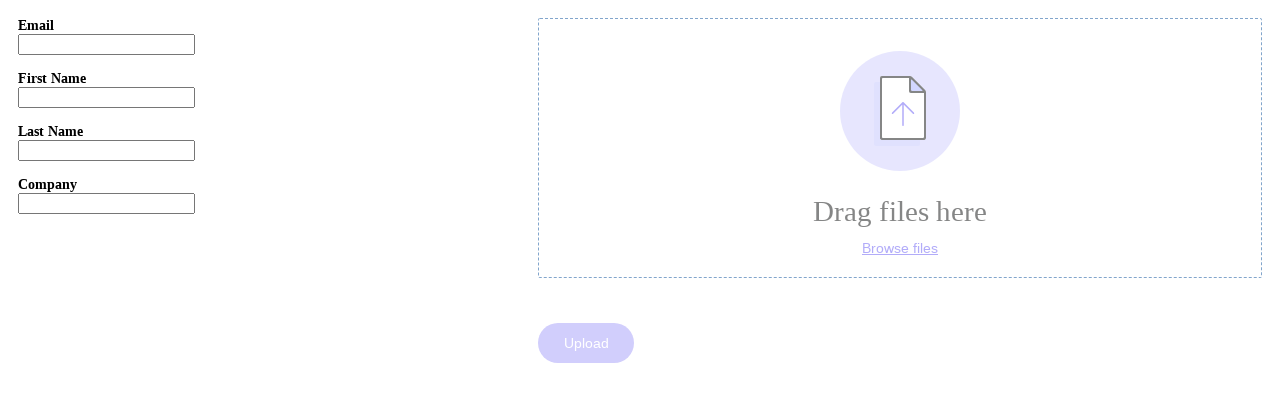

--- FILE ---
content_type: application/javascript
request_url: https://emilca.sharefile.com/bundles/7054cfc268b491fd6d66.js
body_size: 6300
content:
"use strict";(self.webpackChunk_sharefiledev_sharefile_appshell=self.webpackChunk_sharefiledev_sharefile_appshell||[]).push([[7193],{827:function(e,t,a){a.r(t),a.d(t,{Remote:function(){return P}});var r=a(1413),i=a(15671),n=a(43144),s=a(53640),o=a(60136),l=a(4942),u=a(67294),d=a(98486),c=a(55143),p=a(36058),m=a(51063),f=a(65067),h=a(46923),v=a(40939),I=a(44200),b=a(79432),x=a(14769),g=a(98435),y=a(77119),F=a(94465),E=a(1485),Z=a(44844),k=a(90937),w=a(13383),U=a(98169),W=a(79608),R=a(2662),L=a(32788),N=a(51365),_=a(45718),D=a(54998),S=a.n(D),j=_.m.create({body:{display:"flex",flexDirection:"row",flexWrap:"wrap"},fields:{padding:"10px",flexGrow:1,minWidth:"250px",maxWidth:"500px"},uploaderWrapper:{display:"flex",minWidth:"300px",flexGrow:1,padding:"10px"},uploader:{minHeight:"370px",margin:0},formElement:{marginBottom:"16px"},formItemLabel:{fontWeight:"bold"},formItemInput:{fontWeight:400}}),q=function(e){function t(){var e;(0,i.Z)(this,t);for(var a=arguments.length,n=new Array(a),o=0;o<a;o++)n[o]=arguments[o];return e=(0,s.Z)(this,t,[].concat(n)),(0,l.Z)(e,"parentId",void 0),(0,l.Z)(e,"state",{}),(0,l.Z)(e,"getBatchInfo",function(){var t,a,r;return{dropboxId:null===(t=e.state.box)||void 0===t?void 0:t.Id,remoteUploadFormId:null===(a=e.state.form)||void 0===a?void 0:a.Id,fileboxOwnerId:e.state.recipientId,batchUploadType:null!==(r=e.state.box)&&void 0!==r&&r.Id?c.bnu.RemoteUploadFormWithFileDrop:c.bnu.RemoteUploadFormWithFolder}}),(0,l.Z)(e,"setRecipient",function(t){e.setState({recipientId:t})}),(0,l.Z)(e,"setField",function(t,a){a.value=t,e.forceUpdate()}),(0,l.Z)(e,"uploadRequest",function(t){t.Tool="standard-remote",t.Details=e.state.fields.reduce(function(e,t){return e+"".concat(t.InputLabel,": ").concat(t.value,", \n\r")},"");var a=new p.Query;return a.execute=function(){return e.getParentId().then(function(a){if(e.state.box){var i=(0,r.Z)((0,r.Z)({},t),{},{Creator:e.state.user});return m.g.upload2(e.state.box.Id,i,e.state.recipientId).execute()}return f.i.upload2(a,t).execute()})},a}),(0,l.Z)(e,"onUploadSuccess",function(){e.state.form.SuccessRedirect&&location.assign(e.state.form.SuccessRedirect)}),e}return(0,o.Z)(t,e),(0,n.Z)(t,[{key:"render",value:function(){var e=this;return this.state.fields?u.createElement("div",{className:(0,_.i)(j.body)},(this.state.fields.length>0||this.state.box)&&u.createElement("div",{className:(0,_.i)(j.fields)},this.state.box&&u.createElement(W.d,{hasDropDown:this.state.box.SelectRecipient,users:this.state.box.Users,formId:this.state.box.Id,recipientId:this.state.recipientId,setRecipient:this.setRecipient}),this.state.fields.map(function(t){return u.createElement("div",{key:t.FieldID,className:(0,_.i)(j.formElement)},u.createElement(I.Z.Item,{label:e.localizeLabel(t.InputLabel),name:t.FieldID,rules:[{required:t.IsRequired,message:(0,v.t)("App/Settings/Admin:validation.enter_required_value")}],layout:"vertical",className:(0,_.i)(j.formItemLabel)},u.createElement(b.Z,{id:t.FieldID,onChange:function(a){return e.setField(a.target.value,t)},value:t.value,className:(0,_.i)(j.formItemInput)})))})),u.createElement("div",{className:(0,_.i)(j.uploaderWrapper)},u.createElement("div",{className:(0,_.i)(!this.isValid()&&U.W.overlayWrapper,L.W2.uploader,j.uploader)},u.createElement(N.Q,{onUploadSuccess:this.onUploadSuccess,uploadRequest:this.uploadRequest,disallowFolderUpload:!0,getBatchInfo:this.getBatchInfo}),!this.isValid()&&u.createElement("div",{className:(0,_.i)(U.W.overlay)})))):u.createElement(g.T,null)}},{key:"localizeLabel",value:function(e){return this.findLocalizedValue(e)}},{key:"findLocalizedValue",value:function(e){var t=["javascript:remoteupload.email","javascript:remoteupload.first_name","javascript:remoteupload.last_name","javascript:remoteupload.company"];for(var a in t)for(var r in Z.E7){var i=t[a];if((0,v.t)(i,{lng:Z.E7[r]})===e)return(0,v.t)(i)}return e}},{key:"componentDidMount",value:function(){var e=this;this.props.match.params.id?h.v.get(this.props.match.params.id).execute().then(function(t){!1!==t.Form.Success?e.setState({box:t.Box,form:t.Form,fields:t.Form.Fields.map(function(e){return(0,r.Z)((0,r.Z)({},e),{},{value:""})})}):window.location.replace((0,y.WG)("invalidlink"))}):this.props.history.push(x.$q.getUrl({}))}},{key:"isValid",value:function(){return this.state.fields.every(function(e){return!e.IsRequired||!!e.value})&&(!this.state.box||this.state.recipientId)}},{key:"getParentId",value:function(){var e=this;return this.parentId?Promise.resolve(this.parentId):this.getUser().then(function(t){var a=t||{userid:null,aliasid:null},r=a.userid,i=a.aliasid;return e.parentId=i||e.state.form.PID,e.state.box&&(e.parentId=e.state.box.Id+"/"+e.state.recipientId,r&&(e.parentId+="/"+r)),e.parentId})}},{key:"getUser",value:function(){var e=this.getUserFromFields();if(e.Email){this.setState({user:e});var t=new(S())("https://".concat(window.location.hostname,"/rest/anon.aspx"));return t.addQuery({op:"personalizerequestid",id:this.state.form.PID,email:e.Email,fname:e.FirstName,lname:e.LastName,company:e.Company,fmt:"json"}),(0,d.U2)(t.href()).then(function(e){if(!e.error)return e.value})}return Promise.resolve(null)}},{key:"getUserFromFields",value:function(){var e=this,t={};return this.state.fields.forEach(function(a){switch(e.findLocalizedValue(a.InputLabel)){case(0,v.t)("javascript:remoteupload.email"):t.Email=a.value;break;case(0,v.t)("javascript:remoteupload.first_name"):t.FirstName=a.value;break;case(0,v.t)("javascript:remoteupload.last_name"):t.LastName=a.value;break;case(0,v.t)("javascript:remoteupload.company"):t.Company=a.value}}),t}}])}(u.Component),C=(0,E.A)(F.G,R.b)(q),P=(0,k.Z5)(w.ZP)(C)}}]);
//# sourceMappingURL=7054cfc268b491fd6d66.js.map

--- FILE ---
content_type: application/javascript
request_url: https://emilca.sharefile.com/bundles/826000d671b427466884.js
body_size: 12727
content:
"use strict";(self.webpackChunk_sharefiledev_sharefile_appshell=self.webpackChunk_sharefiledev_sharefile_appshell||[]).push([[666],{79608:function(e,t,i){i.d(t,{d:function(){return k}});var n=i(87462),r=i(15671),a=i(43144),o=i(53640),s=i(60136),l=i(4942),p=i(67294),c=i(51063),u=i(40939),d=i(49908),m=i(75335),f=i(19751),h=i(52149),g=i(16258),v=i(35184),y=i(79872),x=i(73021),U=i(45718),E=i(98169),S=function(e){function t(){var e;(0,r.Z)(this,t);for(var i=arguments.length,n=new Array(i),a=0;a<i;a++)n[a]=arguments[a];return e=(0,o.Z)(this,t,[].concat(n)),(0,l.Z)(e,"state",{recipientEmail:"",isVerifying:!1}),(0,l.Z)(e,"setRecipient",function(t){e.setState({recipientEmail:t,verificationError:null})}),(0,l.Z)(e,"clearRecipient",function(){e.setState({recipientEmail:""}),e.props.setRecipient("")}),(0,l.Z)(e,"verifyRecipient",function(){/[^\s]+@[^\s]+\.[^\s]+/.test(e.state.recipientEmail)?(e.setState({isVerifying:!0}),c.g.validateRemoteUploadUser(e.props.formId,e.state.recipientEmail).execute().then(function(t){e.setState({verificationError:null,isVerifying:!1}),e.props.setRecipient(t.Id)}).catch(function(t){e.setState({verificationError:(0,x.V)(t),isVerifying:!1})})):e.setState({verificationError:(0,u.t)("javascript:Validation.enter_valid_email")})}),e}return(0,s.Z)(t,e),(0,a.Z)(t,[{key:"render",value:function(){return p.createElement("div",null,p.createElement(d.gN,{label:(0,u.t)("Share:FileDrop.recipient"),required:!0},p.createElement("div",{className:(0,U.i)(E.W.recipient)},this.recipientList(),this.recipientInput(),this.clearButton())))}},{key:"recipientList",value:function(){if(this.props.hasDropDown){var e=this.props.users.map(function(e){return{label:e.Name,value:e.Id}});return p.createElement(m.P,{disabled:!!this.props.recipientId,value:this.props.recipientId?this.props.recipientId:(0,u.t)("Share:FileDrop.choose_recipient"),onChange:this.props.setRecipient,options:e})}}},{key:"recipientInput",value:function(){if(!this.props.hasDropDown)return p.createElement("span",{className:(0,U.i)(E.W.inputWrapper)},p.createElement(f.o,{type:"text",maxWidth:"280px",disabled:!!this.props.recipientId||this.state.isVerifying,value:this.state.recipientEmail,onChange:this.setRecipient,errorMessage:this.state.verificationError}),this.props.recipientId?p.createElement("span",{className:(0,U.i)(E.W.checkMark)},p.createElement(y.KM,{size:20,color:this.props.primaryColor})):p.createElement("div",{className:(0,U.i)(E.W.verifyButton)},p.createElement(h.z.Primary,{active:this.state.isVerifying,disabled:!this.state.recipientEmail||!!this.props.recipientId,onClick:this.verifyRecipient},(0,u.t)("Share:FileDrop.verify"))))}},{key:"clearButton",value:function(){if(this.props.recipientId)return p.createElement("span",{className:(0,U.i)(E.W.clearText)},p.createElement(h.z.TextSecondary,{onClick:this.clearRecipient},(0,u.t)("Share:FileDrop.clear")))}}])}(p.Component),k=function(e){var t=(0,g.$h)(v.tP.primary);return p.createElement(S,(0,n.Z)({},e,{primaryColor:t}))}},51365:function(e,t,i){i.d(t,{Q:function(){return W}});var n=i(93433),r=i(15671),a=i(43144),o=i(53640),s=i(60136),l=i(4942),p=i(67294),c=i(82963),u=i(61120),d=i(68265),m=i(14509),f=i(94192),h=i(53867),g=i(65730),v=i(85893);function y(){try{var e=!Boolean.prototype.valueOf.call(Reflect.construct(Boolean,[],function(){}))}catch(e){}return(y=function(){return!!e})()}var x,U=function(e){function t(){var e,i,n,a;(0,r.Z)(this,t);for(var o=arguments.length,s=new Array(o),p=0;p<o;p++)s[p]=arguments[p];return i=this,n=t,a=[].concat(s),n=(0,u.Z)(n),e=(0,c.Z)(i,y()?Reflect.construct(n,a||[],(0,u.Z)(i).constructor):n.apply(i,a)),(0,l.Z)(e,"state",{percentComplete:0}),(0,l.Z)(e,"onProgress",function(t){e.setState({percentComplete:t.percentComplete})}),(0,l.Z)(e,"update",function(){e.forceUpdate()}),e}return(0,s.Z)(t,e),(0,a.Z)(t,[{key:"render",value:function(){return(0,v.jsxs)(h.jB,{disabled:this.props.item.isErrored(),children:[(0,v.jsx)(h.aA,{item:this.props.item}),(0,v.jsx)(h.dJ,{children:(0,v.jsx)("span",{title:this.props.item.name,children:this.props.item.name})}),(0,v.jsx)(h.KF,{item:this.props.item}),this.progressBarCell()]})}},{key:"componentDidMount",value:function(){this.props.item.on("progress",this.onProgress).on("success",this.update).on("error",this.update)}},{key:"componentWillUnmount",value:function(){this.props.item.removeListener("progress",this.onProgress).removeListener("success",this.update).removeListener("error",this.update)}},{key:"progressBarCell",value:function(){return this.props.item.isErrored()||this.props.item.isCompleted()?null:(0,v.jsxs)("div",{className:(0,d.css)(g.W.progressColumn),children:[(0,v.jsx)(m.k,{percent:this.state.percentComplete}),(0,v.jsx)(f.e,{removeItem:this.props.removeItem,itemUpload:this.props.item})]})}}])}(p.Component),E=i(11615),S=i(30819),k=i(8025),Z=i(18935),C=i(17920),b=i(40939),w=i(55931),I=i(52149),F=i(86092),P=i(48861);!function(e){e[e.Uninitialized=0]="Uninitialized",e[e.Uploading=1]="Uploading",e[e.Completed=2]="Completed",e[e.Cancelled=3]="Cancelled",e[e.Paused=4]="Paused",e[e.Errored=5]="Errored",e[e.Retrying=6]="Retrying"}(x||(x={}));var z=i(27800),R=i(45718),T=i(32788),W=function(e){function t(){var e;(0,r.Z)(this,t);for(var i=arguments.length,a=new Array(i),s=0;s<i;s++)a[s]=arguments[s];return e=(0,o.Z)(this,t,[].concat(a)),(0,l.Z)(e,"state",{itemsToUpload:[],itemsUploading:[],progress:null,uploadState:x.Uninitialized}),(0,l.Z)(e,"upload",function(){var t=(0,n.Z)(e.state.itemsToUpload);e.setState(function(e){return{uploadState:x.Uploading,itemsUploading:e.itemsUploading.concat(t),itemsToUpload:[]}}),k.rQ.apply(Z,(0,n.Z)(t)).on("progress",function(t){return e.setState({progress:t})}).on("success",e.onUploadSuccess).on("error",e.uploadFailed)}),(0,l.Z)(e,"uploadFailed",function(){var t=e.getErrorFromApi();e.setState({errorMessage:t,progress:null,uploadState:x.Uninitialized})}),(0,l.Z)(e,"removeItem",function(t){e.setState(function(e){return{itemsToUpload:e.itemsToUpload.filter(function(e){return e!==t})}})}),(0,l.Z)(e,"addFilesToList",function(t){var i,r,a=z.T.getFeatureFlagValue(z.q.EnableONRForFileBoxAndRequestLinkUploads),o=a&&e.props.zone?null===(i=e.props.zone)||void 0===i?void 0:i.ZoneServices:null,s=a,l=t.map(function(t){return C.W(t,function(t){return e.props.uploadRequest(t.uploadRequestParams)},e.props.shareUrl,o,s,e.props.getBatchInfo)});(r=e.state.itemsToUpload).push.apply(r,(0,n.Z)(l)),e.setState(function(e){return{itemsToUpload:e.itemsToUpload}})}),(0,l.Z)(e,"cancelItem",function(t){t.cancel(),e.setState(function(e){return{itemsUploading:e.itemsUploading.filter(function(e){return e.uploadId!==t.uploadId})}})}),(0,l.Z)(e,"cancel",function(){e.reset(),k.M9()}),(0,l.Z)(e,"reset",function(){e.setState({errorMessage:"",itemsToUpload:[],uploadState:x.Uninitialized,progress:null})}),(0,l.Z)(e,"pauseResume",function(){e.setState({uploadState:e.isPaused()?x.Uploading:x.Paused}),(e.isPaused()?e.state.itemsUploading.filter(function(e){return e.isPaused()}):e.state.itemsUploading.filter(function(e){return e.isUploading()})).forEach(function(e){return k.Vx(e.uploadId)})}),(0,l.Z)(e,"onUploadSuccess",function(){e.setState({uploadState:x.Uninitialized,progress:null}),e.props.onUploadSuccess&&e.props.onUploadSuccess()}),e}return(0,s.Z)(t,e),(0,a.Z)(t,[{key:"componentDidMount",value:function(){window.addEventListener("beforeunload",this.beforeunloadListener.bind(this))}},{key:"componentDidUpdate",value:function(e){this.props.resetForm&&this.props.resetForm!==e.resetForm&&this.setState({errorMessage:"",itemsToUpload:[],itemsUploading:[],uploadState:x.Uninitialized,progress:null})}},{key:"componentWillUnmount",value:function(){window.removeEventListener("beforeunload",this.beforeunloadListener.bind(this))}},{key:"render",value:function(){var e=this;return p.createElement("div",{className:(0,R.i)(T.W2.uploaderContainer)},this.state.errorMessage&&p.createElement("div",{className:(0,R.i)(T.W2.errorBanner)},p.createElement(w.H4,null,this.state.errorMessage)),p.createElement("div",{className:(0,R.i)(T.W2.uploaderScroll)},p.createElement("div",{className:(0,R.i)(T.W2.uploader)},!!this.state.itemsUploading.length&&p.createElement(T.xC,null,this.state.itemsUploading.map(function(t){return p.createElement(U,{key:t.uploadId,removeItem:e.cancelItem,item:t})})),this.state.uploadState===x.Uninitialized&&p.createElement(F.dE,{isFileList:this.state.itemsToUpload.length>0},p.createElement(E.b,{files:this.state.itemsToUpload,allowFolders:!this.props.disallowFolderUpload,removeAll:this.reset,onAddItems:this.addFilesToList}),p.createElement(S.N,{files:this.state.itemsToUpload,removeItem:this.removeItem,showFileSize:!0})))),p.createElement(T.Vb,{hasFooterActions:this.props.hasFooterActions},this.state.uploadState===x.Uninitialized&&p.createElement(I.z.Primary,{disabled:0===this.state.itemsToUpload.length,onClick:this.upload},(0,b.t)("javascript:Html5.upload")),(this.state.uploadState===x.Uploading||this.state.uploadState===x.Paused)&&p.createElement("span",null,p.createElement(I.z.Secondary,{disabled:this.state.progress&&this.state.progress.currentFile&&this.state.progress.currentFile.isFinalizing,onClick:this.pauseResume},this.isPaused()?(0,b.t)("javascript:Html5.resume"):(0,b.t)("javascript:Html5.pause")),p.createElement(I.z.Secondary,{onClick:this.cancel},(0,b.t)("javascript:Html5.cancel")))))}},{key:"beforeunloadListener",value:function(e){k.$R()||(e.preventDefault(),e.returnValue=(0,b.t)("javascript:UploadManager.navigate_away"))}},{key:"getErrorFromApi",value:function(){return 1!==this.state.itemsUploading.length?(0,b.t)("javascript:Html5.upload_failed"):(0,P.Y)(this.state.itemsUploading[0].error)}},{key:"isPaused",value:function(){return this.state.uploadState===x.Paused}}])}(p.Component)},48861:function(e,t,i){i.d(t,{Y:function(){return a}});var n=i(40939),r=i(73021);function a(e){return(0,r.V)(e,(0,n.t)("App/Files:item_failed_to_upload"))}},98169:function(e,t,i){i.d(t,{W:function(){return r}});var n=i(86092),r=i(45718).m.create({checkMark:{marginLeft:"15px",display:"flex",alignItems:"center"},clearText:{marginLeft:"5px"},verifyButton:{marginLeft:"15px"},recipientContainer:{maxWidth:n.kk,width:"100%",margin:"0 auto",display:"flex",flexDirection:"column"},recipient:{display:"flex",flexDirection:"row",alignItems:"center"},inputWrapper:{position:"relative",display:"flex"},overlayWrapper:{position:"relative",opacity:.5},overlay:{position:"absolute",top:"0",left:"0",width:"100%",height:"100%",zIndex:1}})},32788:function(e,t,i){i.d(t,{Mu:function(){return x},PQ:function(){return y},Vb:function(){return g},W2:function(){return f},xC:function(){return v}});var n,r,a,o,s,l=i(30168),p=i(70917),c=i(93867),u=i(16258),d=i(35184),m=i(86092),f=i(45718).m.create({title:{margin:"45px 0"},uploaderContainer:{width:"100%",display:"flex",flexDirection:"column",flexGrow:1,alignItems:"center"},errorBanner:{width:m.kk},uploaderScroll:{overflowY:"auto",width:"100%",flexGrow:1,display:"flex",paddingBottom:"20px",height:"0"},uploader:{maxWidth:m.kk,width:"100%",display:"flex",flexDirection:"column",flexGrow:1,minHeight:"260px",margin:"0 auto"},onboarding:{marginTop:"20px",display:"flex",justifyContent:"center"}}),h=function(e){return(0,p.iv)(n||(n=(0,l.Z)(["\n\tbox-sizing: border-box;\n\tmargin: 0;\n\tpadding: 20px;\n\tbackground-color: ",";\n"])),(0,u.SY)(d.tP.primaryContainerBackground)(e))},g=c.Z.div(r||(r=(0,l.Z)(["\n\twidth: 100%;\n\tmargin: 25px 0;\n\t","\n"])),function(e){return e.hasFooterActions&&h}),v=c.Z.div(a||(a=(0,l.Z)(["\n\tborder: 1px solid ",";\n\tpadding: 20px 20px 10px 20px;\n\tbackground-color: ",";\n\toverflow-y: auto;\n"])),(0,u.SY)(d.tP.border),(0,u.SY)(d.tP.primaryContainerBackground)),y=c.Z.div(o||(o=(0,l.Z)(["\n\tbackground-color: ",";\n\tflex-grow: 1;\n\tdisplay: flex;\n\tflex-direction: column;\n\talign-items: center;\n"])),(0,u.SY)(d.tP.secondaryContainerBackground)),x=c.Z.div(s||(s=(0,l.Z)(["\n\theight: 500px;\n\twidth: 100vw;\n\tpadding-top: 225px;\n\tposition: absolute;\n\ttop: 0px;\n\tbackground-color: ",";\n"])),(0,u.SY)(d.tP.primaryContainerBackground))}}]);
//# sourceMappingURL=826000d671b427466884.js.map